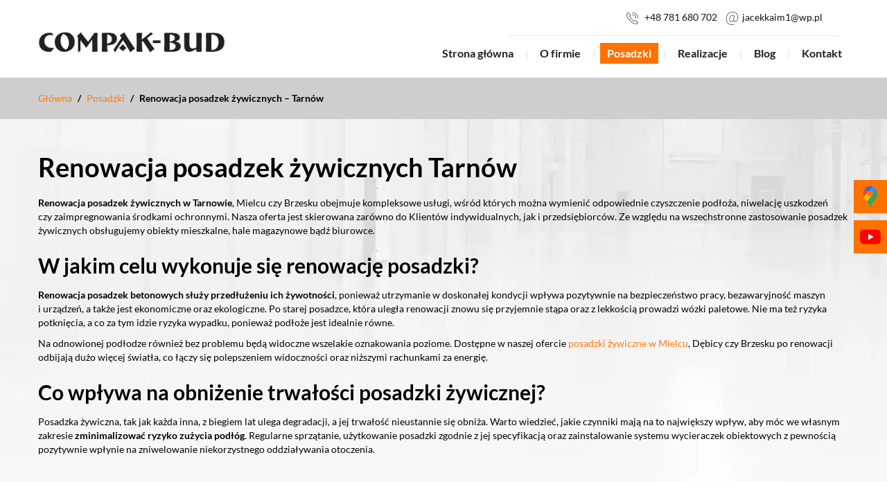

--- FILE ---
content_type: text/html; charset=utf-8
request_url: https://www.posadzki-compak.pl/posadzki/renowacja-posadzek-zywicznych-tarnow
body_size: 5718
content:
<!DOCTYPE html>
<html lang="pl-PL" itemscope itemtype="https://schema.org/WebPage">
<head>
<meta http-equiv="X-UA-Compatible" content="IE=edge">
<meta name="viewport" content="width=device-width, initial-scale=1">
<meta name="SKYPE_TOOLBAR" content="SKYPE_TOOLBAR_PARSER_COMPATIBLE">
<meta charset="utf-8">
	<meta name="twitter:card" content="summary">
	<meta name="twitter:title" content="Wykonawca posadzek przemysłowych – Compak-Bud – Dębno">
	<meta name="twitter:description" content="Wykonujemy solidne posadzki przemysłowe i dekoracyjne oraz samopoziomujące. Zajmujemy się konserwacją i renowacją posadzek betonowych. Zapraszamy do kontaktu!">
	<meta name="twitter:image" content="https://www.posadzki-compak.pl/images/design/logo.webp">
	<meta property="og:title" content="Wykonawca posadzek przemysłowych – Compak-Bud – Dębno">
	<meta property="og:type" content="website">
	<meta property="og:image" content="https://www.posadzki-compak.pl/images/design/logo.webp">
	<meta property="og:url" content="https://www.posadzki-compak.pl/">
	<meta property="og:description" content="Wykonujemy solidne posadzki przemysłowe i dekoracyjne oraz samopoziomujące. Zajmujemy się konserwacją i renowacją posadzek betonowych. Zapraszamy do kontaktu!">
	<meta property="og:sitename" content="Compak-Bud Jacek Kaim">
	<meta name="description" content="W ofercie dostępna jest renowacja posadzek żywicznych – Tarnów czy Mielec to obsługiwane miasta. Zajmujemy się niwelowaniem ubytków oraz impregnacją. Sprawdź.">
	<title>Renowacja posadzek żywicznych – Tarnów, sprawdzone metody odnowy</title>
	<link href="/images/design/favicon.ico" rel="icon" type="image/vnd.microsoft.icon">
	<style>.block117 .pathwayicon, .block117 .breadcrumbs span:not(:first-of-type) { position: relative; }.block117 .pathwayicon span { position: absolute; visibility: hidden; }</style>
	<style>.block117 .breadcrumbs .divider {margin-left:5px;margin-right:5px;}.block117 .breadcrumbs .active {font-family:latoregular,Arial,Helvetica,sans-serif;}</style>
	<script type="application/json" class="joomla-script-options new">{"joomla.jtext":{"RLTA_BUTTON_SCROLL_LEFT":"Scroll buttons to the left","RLTA_BUTTON_SCROLL_RIGHT":"Scroll buttons to the right","LIB_FALANG_TRANSLATION":"Falang"},"system.paths":{"root":"","rootFull":"https:\/\/www.posadzki-compak.pl\/","base":"","baseFull":"https:\/\/www.posadzki-compak.pl\/"},"csrf.token":"932eade21a8681eb34b41927cd88c55b"}</script>
	<script src="/media/system/js/core.min.js?37ffe4186289eba9c5df81bea44080aff77b9684"></script>
	<script src="/media/vendor/webcomponentsjs/js/webcomponents-bundle.min.js?2.8.0" nomodule defer></script>
	<script src="/media/system/js/joomla-hidden-mail-es5.min.js?b2c8377606bb898b64d21e2d06c6bb925371b9c3" nomodule defer></script>
	<script src="/media/vendor/jquery/js/jquery.min.js?3.7.1"></script>
	<script src="/media/legacy/js/jquery-noconflict.min.js?647005fc12b79b3ca2bb30c059899d5994e3e34d"></script>
	<script src="/media/system/js/joomla-hidden-mail.min.js?065992337609bf436e2fedbcbdc3de1406158b97" type="module"></script>
	<script src="https://www.posadzki-compak.pl/media/vendor/jquery/js/jquery.min.js"></script>
	<script src="https://www.posadzki-compak.pl/media/legacy/js/jquery-noconflict.min.js"></script>
	<script src="https://www.posadzki-compak.pl/media/fivestarweb/libs/jquery/lib/jquery-1.12.4.min.js"></script>
	<script src="https://www.posadzki-compak.pl/media/fivestarweb/libs/jquery/migrate/jquery-migrate-1.4.1.min.js"></script>
	<script src="https://www.posadzki-compak.pl/media/fivestarweb/libs/jquery/jquery-noconflict.js"></script>
	<script src="/templates/site/js/plugins.js"></script>
	<script src="/templates/site/js/main.js"></script>
	<script src="https://www.posadzki-compak.pl/cache/dynamic.js"></script>
	<script src="https://www.posadzki-compak.pl/cache/modules.js"></script>
	<script src="/media/plg_system_fscookies/js/script.js"></script>
	<script src="https://www.posadzki-compak.pl/media/templates/administrator/atum/js/jquery.matchHeight-min.js"></script>
	<link rel="preload stylesheet" as="style" href="/cache/9c31d0d3c7e40c09bcd7c8b90fb2a5cf.css" fetchpriority="high">
	<link rel="preload stylesheet" as="style" media="screen and (min-width: 768px)" href="/cache/desktop.css" fetchpriority="low">


<!-- Google tag (gtag.js) -->
<script no-move-head async src="https://www.googletagmanager.com/gtag/js?id=G-QNM7YQVMYP"></script>
<script no-move-head>
  window.dataLayer = window.dataLayer || [];
  function gtag(){dataLayer.push(arguments);}
  gtag('js', new Date());

  gtag('config', 'G-QNM7YQVMYP');
</script>
<script no-move-head>

(function(w,d,s,l,i){w[l]=w[l]||[];w[l].push({'gtm.start':
new Date().getTime(),event:'gtm.js'});var f=d.getElementsByTagName(s)[0],
j=d.createElement(s),dl=l!='dataLayer'?'&amp;l='+l:'';j.async=true;j.src=
'https://www.googletagmanager.com/gtm.js?id='+i+dl;f.parentNode.insertBefore(j,f);
})(window,document,'script','dataLayer','GTM-MG6R7LG');

</script>

</head>
      <body class="body-xl page light  lang-pl" data-itemid="1003">

        <div id="wrapper">
            <div id="container">
                <header>
                                                <div class="center" data-center="1">
                    </div>
			        <div class="block134 ">

			
            <div class="col-xs-12">

								                <div class="inner row">
																								                    <div class="center" data-center="1">
												<div class="section134" data-position="sekcja-header" data-sid="134" data-parent="1">
<div class="clearfix"></div>
			        <div class="block94 ">

			
            <div class="col-xs-12 col-sm-12 col-md-3 hidden-xs">

								                <div class="inner text-left text-center-sm text-center-xs">
																										
<a href="https://www.posadzki-compak.pl/" class="logo">
    <img src="/images/design/logo.webp" alt="Compak-Bud Jacek Kaim logo">
</a>																		                    </div>
																				                    <div class="clearfix"></div>
                </div>
			                        </div>
			
			        <div class="block98 ">

			
            <div class="col-xs-12 col-md-9">

								                <div class="inner">
																										<div class="section98" data-position="sekcja-menu-i-szybki-kontakt" data-sid="98" data-parent="1">
<div class="clearfix"></div>
			        <div class="block95  align-right">

			
            <div class="col-xs-12 col-md-8 col-lg-7 col-md-offset-4 col-lg-offset-5">

								                <div class="inner text-right text-right-xl text-right-lg text-right-md text-center-sm text-center-xs">
																										
	<div class="row"><div class="col-md-12">
<p><img src="/images/design/icon-phone.webp" alt="Telefon" width="17" height="17">&nbsp;&nbsp;&nbsp;<a href="tel:+48781680702">+48 781 680 702</a></p>
<p><img src="/images/design/icon-mail.webp" alt="Mail" width="17" height="19">&nbsp;&nbsp;<joomla-hidden-mail is-link="1" is-email="1" first="amFjZWtrYWltMQ==" last="d3AucGw=" text="amFjZWtrYWltMUB3cC5wbA==" base="">Ten adres pocztowy jest chroniony przed spamowaniem. Aby go zobaczyć, konieczne jest włączenie w przeglądarce obsługi JavaScript.</joomla-hidden-mail></p>
<p></p>
</div></div>
																		                    </div>
																				                    <div class="clearfix"></div>
                </div>
			                        </div>
			
			        <div class="block115  align-right align-left-xs align-center-sm align-right-md align-right-lg align-right-xl">

			
            <div class="col-xs-12">

								                <div class="inner row text-left">
																										          <nav class="navbar navbar-default navbar-custom">
              <div class="navbar-header">
                  <div class="visible-xs">
<a href="https://www.posadzki-compak.pl/" class="logo">
    <img src="/images/design/logo.webp" alt="Compak-Bud Jacek Kaim logo">
</a>
</div>                <button type="button" class="navbar-toggle collapsed" data-toggle="collapse" data-target="#navbar-collapse-115" aria-expanded="false"><span class="sr-only">Toggle navigation</span> <span class="icon-bar"></span> <span class="icon-bar"></span> <span class="icon-bar"></span></button>
              </div>
              <div class="collapse navbar-collapse" id="navbar-collapse-115">
                <ul class="nav navbar-nav menu">
<li class="item-280">
<a href="/">Strona główna</a>
</li>
<li class="item-270">
<a href="/o-firmie">O firmie</a>
</li>
<li class="item-647 active dropdown parent">
<a href="/posadzki">Posadzki</a>
            <a class="dropdown-toggle" href="#" data-toggle="dropdown" role="button" aria-haspopup="true" aria-expanded="false"> <span class="caret"></span></a><ul class="dropdown-menu">
<li class="item-648">
<a href="/posadzki/posadzki-przemyslowe-epoksydowe">Posadzki przemysłowe epoksydowe</a>
</li>
<li class="item-649">
<a href="/posadzki/posadzki-przemyslowe-betonowe">Posadzki przemysłowe betonowe</a>
</li>
<li class="item-650">
<a href="/posadzki/posadzki-samopoziomujace">Posadzki samopoziomujące</a>
</li>
<li class="item-651">
<a href="/posadzki/posadzki-dekoracyjne">Posadzki dekoracyjne</a>
</li>
<li class="item-940">
<a href="/posadzki/konserwacja-i-renowacja-posadzek-betonowych">Konserwacja i renowacja posadzek betonowych</a>
</li>
<li class="item-989">
<a href="/posadzki/konserwacja-posadzek-debica">Konserwacja posadzek – Dębica</a>
</li>
<li class="item-990">
<a href="/posadzki/posadzki-epoksydowe-debica">Posadzki epoksydowe – Dębica</a>
</li>
<li class="item-991">
<a href="/posadzki/posadzki-epoksydowe-mielec">Posadzki epoksydowe – Mielec</a>
</li>
<li class="item-992">
<a href="/posadzki/posadzki-epoksydowe-tarnow">Posadzki epoksydowe – Tarnów</a>
</li>
<li class="item-993">
<a href="/posadzki/posadzki-poliuretanowe-brzesko">Posadzki poliuretanowe – Brzesko</a>
</li>
<li class="item-994">
<a href="/posadzki/posadzki-poliuretanowe-debica">Posadzki poliuretanowe – Dębica</a>
</li>
<li class="item-995">
<a href="/posadzki/posadzki-poliuretanowe-mielec">Posadzki poliuretanowe – Mielec</a>
</li>
<li class="item-996">
<a href="/posadzki/posadzki-poliuretanowe-tarnow">Posadzki poliuretanowe – Tarnów</a>
</li>
<li class="item-997">
<a href="/posadzki/posadzki-zywiczne-brzesko">Posadzki żywiczne – Brzesko</a>
</li>
<li class="item-998">
<a href="/posadzki/posadzki-zywiczne-debica">Posadzki żywiczne – Dębica</a>
</li>
<li class="item-999">
<a href="/posadzki/posadzki-zywiczne-mielec">Posadzki żywiczne – Mielec</a>
</li>
<li class="item-1000">
<a href="/posadzki/posadzki-zywiczne-tarnow">Posadzki żywiczne – Tarnów</a>
</li>
<li class="item-1001">
<a href="/posadzki/renowacja-posadzek-zywicznych-mielec">Renowacja posadzek żywicznych – Mielec</a>
</li>
<li class="item-1002">
<a href="/posadzki/renowacja-posadzek-zywicznych-debica">Renowacja posadzek żywicznych – Dębica</a>
</li>
<li class="item-1003 current active">
<a href="/posadzki/renowacja-posadzek-zywicznych-tarnow">Renowacja posadzek żywicznych – Tarnów</a>
</li>
<li class="item-1004">
<a href="/posadzki/renowacja-posadzek-zywicznych-brzesko">Renowacja posadzek żywicznych – Brzesko</a>
</li>
<li class="item-1053">
<a href="/posadzki/posadzki-z-zywicy-poliuretanowej">Posadzki z żywicy poliuretanowej</a>
</li>
</ul>
</li>
<li class="item-273">
<a href="/realizacje">Realizacje</a>
</li>
<li class="item-971">
<a href="/blog">Blog</a>
</li>
<li class="item-274">
<a class="contact" href="/kontakt">Kontakt</a>
</li>
</ul>
</div>
</nav>
																		                    </div>
																				                    <div class="clearfix"></div>
                </div>
			                        </div>
			<div class="clearfix"></div>
</div>																		                    </div>
																				                    <div class="clearfix"></div>
                </div>
			                        </div>
			<div class="clearfix"></div>
</div>						<div class="clearfix"></div>
</div>												                    </div>
																				                    <div class="clearfix"></div>
                </div>
			                        </div>
			<div class="clearfix"></div>
<div class="center"></div>
			        <div class="block116 ">

			
            <div class="col-xs-12">

								                <div class="inner">
																								                    <div class="center" data-center="1">
												<div class="section116" data-position="breadcrumbsbg" data-sid="116" data-parent="1">
<div class="clearfix"></div>
			        <div class="block117 ">

			
            <div class="col-xs-12">

								                <div class="inner row text-left">
																										
<div class="breadcrumbs " itemscope itemtype="https://schema.org/BreadcrumbList">
    
    <span itemprop="itemListElement" itemscope itemtype="https://schema.org/ListItem"><a itemprop="item" href="/" class="pathwayicon">Główna<span itemprop="name">Główna</span></a><meta itemprop="position" content="1"></span><span class="divider"> / </span><span itemprop="itemListElement" itemscope itemtype="https://schema.org/ListItem"><a itemprop="item" href="/posadzki" class="pathway"><span itemprop="name">Posadzki</span></a><meta itemprop="position" content="2"></span><span class="divider"> / </span><span class="breadcrumbs_last" itemprop="name">Renowacja posadzek żywicznych – Tarnów</span>
</div>
																		                    </div>
																				                    <div class="clearfix"></div>
                </div>
			                        </div>
			<div class="clearfix"></div>
</div>						<div class="clearfix"></div>
</div>												                    </div>
																				                    <div class="clearfix"></div>
                </div>
			                        </div>
			<div class="clearfix"></div>
<div class="center">
                    <div class="clearfix"></div>
                </div>
                                </header>
                <div id="main"> 
                    <div class="center">                    <div id="system-message-container">
	</div>


                                          <div id="content" class="col-xs-12">
                                                  <article class="item-page" data-content="1">
	
		
						
	
	
		
				
				<div class="row"><div class="col-md-12"><h1>Renowacja posadzek żywicznych Tarnów</h1></div></div>
<div class="row"><div class="col-md-12">
<p><strong>Renowacja posadzek żywicznych w&nbsp;Tarnowie</strong>, Mielcu czy&nbsp;Brzesku obejmuje kompleksowe usługi, wśród których można wymienić odpowiednie czyszczenie podłoża, niwelację uszkodzeń czy&nbsp;zaimpregnowania środkami ochronnymi. Nasza oferta jest skierowana zarówno do&nbsp;Klientów indywidualnych, jak i&nbsp;przedsiębiorców. Ze względu na&nbsp;wszechstronne zastosowanie posadzek żywicznych obsługujemy obiekty mieszkalne, hale magazynowe bądź&nbsp;biurowce.</p>
<h2>W jakim celu wykonuje&nbsp;się renowację posadzki?</h2>
<p><strong>Renowacja posadzek betonowych służy przedłużeniu ich&nbsp;żywotności</strong>, ponieważ utrzymanie w&nbsp;doskonałej kondycji wpływa pozytywnie na&nbsp;bezpieczeństwo pracy, bezawaryjność maszyn i&nbsp;urządzeń, a&nbsp;także jest ekonomiczne oraz&nbsp;ekologiczne. Po&nbsp;starej posadzce, która uległa renowacji znowu&nbsp;się przyjemnie stąpa oraz&nbsp;z&nbsp;lekkością prowadzi wózki paletowe. Nie&nbsp;ma też ryzyka potknięcia, a&nbsp;co za&nbsp;tym idzie ryzyka wypadku, ponieważ podłoże jest idealnie równe.</p>
<p>Na odnowionej podłodze również bez&nbsp;problemu będą widoczne wszelakie oznakowania poziome. Dostępne w&nbsp;naszej ofercie <a href="/posadzki/posadzki-zywiczne-mielec">posadzki żywiczne w&nbsp;Mielcu</a>, Dębicy czy&nbsp;Brzesku po&nbsp;renowacji odbijają dużo więcej światła, co łączy&nbsp;się polepszeniem widoczności oraz&nbsp;niższymi rachunkami za&nbsp;energię.</p>
<h2>Co wpływa na&nbsp;obniżenie trwałości posadzki żywicznej?</h2>
<p>Posadzka żywiczna, tak&nbsp;jak każda inna, z&nbsp;biegiem lat ulega degradacji, a&nbsp;jej&nbsp;trwałość nieustannie&nbsp;się obniża. Warto wiedzieć, jakie czynniki mają na&nbsp;to&nbsp;największy wpływ, aby móc we własnym zakresie <strong>zminimalizować ryzyko zużycia podłóg</strong>. Regularne sprzątanie, użytkowanie posadzki zgodnie z&nbsp;jej&nbsp;specyfikacją oraz&nbsp;zainstalowanie systemu wycieraczek obiektowych z&nbsp;pewnością pozytywnie wpłynie na&nbsp;zniwelowanie niekorzystnego oddziaływania otoczenia.</p>
</div></div> 
	
						</article>
                          <div class="clearfix"></div>
                                              </div>
                      </div>                </div>
                <footer>
                    <div class="center" data-center="1">                    </div>
			        <div class="block109 ">

			
            <div class="wrapper">

								                <div class="inner">
																								                    <div class="center" data-center="1">
												<div class="section109" data-position="sekcja-stopka" data-sid="109" data-parent="1">
<div class="clearfix"></div>
			        <div class="block111  align-center">

			
            <div class="col-xs-12">

								                <div class="inner row text-left">
																										<div class="navbar-custom">
<ul class="nav nav-pills menu">
<li class="item-280">
<a href="/">Strona główna</a>
</li>
<li class="item-270">
<a href="/o-firmie">O firmie</a>
</li>
<li class="item-647 parent">
<a href="/posadzki">Posadzki</a>
</li>
<li class="item-273">
<a href="/realizacje">Realizacje</a>
</li>
<li class="item-971">
<a href="/blog">Blog</a>
</li>
<li class="item-274">
<a class="contact" href="/kontakt">Kontakt</a>
</li>
</ul>
</div>
																		                    </div>
																				                    <div class="clearfix"></div>
                </div>
			                        </div>
			</div>
			        <div class="block110 ">

			
            <div class="col-xs-12">

								                <div class="inner text-center">
																								                    <div class="center">
												
	<div class="row"><div class="col-md-12">
<p style="text-align: center;"><a href="/polityka-prywatnosci" target="_blank" rel="noopener noreferrer">Polityka prywatności</a></p>
<p style="text-align: center;"><a href="/polityka-cookies" target="_blank" rel="noopener noreferrer">Polityka Cookies</a></p>
<p style="text-align: center;">©2025 Projekt i&nbsp;realizacja <a href="https://wenet.pl/" target="_blank" rel="noopener noreferrer">WeNet</a></p>
</div></div>
						<div class="clearfix"></div>
</div>												                    </div>
																				                    <div class="clearfix"></div>
                </div>
			                        </div>
			<div class="clearfix"></div>
<div class="center"><div class="clearfix"></div></div>						<div class="clearfix"></div>
</div>												                    </div>
																				                    <div class="clearfix"></div>
                </div>
			                        </div>
			<div class="clearfix"></div>
<div class="center"></div>
			        <div class="block135  align-center fixed">

			
            <div class="col-md-1 col-lg-1">

								                <div class="inner text-center">
																										
	<div class="gotoup  row"><div class="col-md-12 glyphicon glyphicon-chevron-up fixed-up"></div></div>
																		                    </div>
																				                    <div class="clearfix"></div>
                </div>
			                        </div>
			<div class="clearfix"></div>
<div class="center"></div>
			        <div class="block176 ">

			
            <div class="col-xs-12">

								                <div class="inner">
																										
<div id="socialicons176" class="social-icons-container">
	<ul class="social-icons">
		<li><a class="csocial-link" href="https://www.google.com/maps/place/Compak-bud+Jacek+Kaim/@49.9644164,20.7522792,15z/data=!4m2!3m1!1s0x0:0x1d52df7e86df2417?sa=X&ved=2ahUKEwj44N2GocT7AhU4BxAIHTwZCSQQ_BJ6BAgxEAU" target="_blank" rel="nofollow"><img src="https://www.posadzki-compak.pl/media/mod_socialicons/img/icon-gmaps.svg" alt="gmaps"></a></li>
<li><a class="csocial-link" href="https://www.facebook.com/Compak-Bud-Jacek-Kaim-104693374422192" target="_blank" rel="nofollow"><img src="https://www.posadzki-compak.pl/media/mod_socialicons/img/icon-youtube.svg" alt="youtube"></a></li>	</ul>
</div>
																		                    </div>
																				                    <div class="clearfix"></div>
                </div>
			                        </div>
			<div class="clearfix"></div>
<div class="center">
                    <div class="clearfix"></div>
</div>                </footer>
            </div>
        </div>
      
<span itemscope itemtype="https://schema.org/LocalBusiness">
<span itemprop="address" itemscope itemtype="https://schema.org/PostalAddress">
<meta itemprop="streetAddress" content="Sufczyn 52">
<meta itemprop="addressLocality" content="Dębno">
<meta itemprop="postalCode" content="32-852">
</span>
<span itemprop="geo" itemscope itemtype="https://schema.org/GeoCoordinates">
<meta itemprop="latitude" content="49.9644164">
<meta itemprop="longitude" content="20.7522792">
</span>
<meta itemprop="telephone" content="+48781680702">
<meta itemprop="openingHours" content="Mo-Fr 08:00-17:00">
<meta itemprop="name" content="Posadzki Compak-bud Jacek Kaim">
<meta itemprop="image" content="https://www.posadzki-compak.pl/images/design/logo.webp">
<span itemprop="location" itemscope itemtype="https://schema.org/Place">
<meta itemprop="logo" content="https://www.posadzki-compak.pl/images/design/logo.webp">
<link itemprop="url" href="https://www.posadzki-compak.pl/">
<link itemprop="hasMap" href="https://www.google.com/maps/place/Compak-bud+Jacek+Kaim/@49.9644164,20.7522792,15z/data=!4m2!3m1!1s0x0:0x1d52df7e86df2417?sa=X&amp;ved=2ahUKEwj44N2GocT7AhU4BxAIHTwZCSQQ_BJ6BAgxEAU">
</span>
</span>
  </body>
</html>

--- FILE ---
content_type: text/css
request_url: https://www.posadzki-compak.pl/cache/desktop.css
body_size: 992
content:
.block94 > div > div.inner {margin-top:35px;position: relative;}.body-sm .block94 > div > div.inner {margin-top:15px;}.block94 strong {font-weight:normal}.body-xs .block94 strong {font-weight:normal}.body-sm .block94 strong {font-weight:normal}.body-md .block94 strong {font-weight:normal}.body-lg .block94 strong {font-weight:normal}.body-xl .block94 strong {font-weight:normal}
.block97 > div > div.inner {position: relative;}.block97 strong {font-weight:normal}.body-xs .block97 strong {font-weight:normal}.body-sm .block97 strong {font-weight:normal}.body-md .block97 strong {font-weight:normal}.body-lg .block97 strong {font-weight:normal}.body-xl .block97 strong {font-weight:normal}.block97 > div > div.inner .heading3 {text-shadow: 2px 2px 6px rgba(0,0,0,1);}.block97 > div > div.inner .heading4 {text-shadow: 2px 2px 6px rgba(0,0,0,1);}
.block97 .slick-dots li button {width:30px;}.block97 .slider .slick-dots li {width:30px;}.block97 .slider .slick-dots li button::before {width:30px;height:30px;background:rgba(255, 255, 255, 1);height:6px;border-radius: 0;opacity: 1}.block97 .slider .slick-dots li:hover::before {opacity: 1}.block97 .slider .slick-dots li.slick-active > button::before {background:rgba(253, 114, 0, 1);}.slick-next:before { content: unset; }.slick-prev:before { content: unset; }.block97 .slider .slick-prev,.block97 .slider:hover .slick-prev{background:url(https://www.posadzki-compak.pl/images/design/slider-left.png) 0 50% no-repeat; left: 0; z-index: 999; width: 60px; height: 120px;}.block97 .slider .slick-next,.block97 .slider:hover .slick-next{background:url(https://www.posadzki-compak.pl/images/design/slider-right.png) 100% 50% no-repeat; right: 0; z-index: 999; width: 60px; height: 120px;}.block97 .slider .slick-prev {left: -100px;}.block97 .slider .slick-next {right: -100px;}.block97 .slider .slick-dots{top:auto}.block97 .slider .slick-dots {margin-bottom:25px;}.block97 .slider .jquery-background-video-wrapper {height:500px;}.block97 .slider .slick-slide .description { height: 100%; width: 100%;}.block97 .slider .slick-slide .description > div:first-of-type { display: flex; flex-direction: column; justify-content: center; height: 100%;}.block97 .slider .slick-slide .slideimage {max-width:1920px;width:1920px; position: relative;}.block97 .slider.slide-fade .slick-slide .slideimage {left: 50%; margin: 0 0 0 -960px;}.slider .slide1 .btn { z-index: 9999; }.slider .slide1  .btn::after, .slider .slide1  a.btn::after, .slider .slide1  .btn::before { content: none; }.slider .slide1  a.btn.btn, .slider .slide1  button.btn, .slider .slide1  .btn, .slider .slide1  .rsform .btn[type=submit], .slider .slide1  .rsform .btn[type=reset], .slider .slide1  .btn:active{color:rgba(255, 255, 255, 1);background:rgba(253, 114, 0, 1) url(https://www.posadzki-compak.pl/images/design/button-arrow-2.png) no-repeat; background-position: left 100% top 50%;border:1px solid rgba(253, 114, 0, 1);margin-top:30px;/*Użyj narzędzia z https://www.cssmatic.com/box-shadow i wklej wygenerowany kod CSS*/}.slider .slide1  a.btn.btn:hover, .slider .slide1  button.btn:hover, .slider .slide1  a.btn:focus, .slider .slide1  button.btn:focus, .slider .slide1  .btn:focus, .slider .slide1  .btn.hovered,.slider .slide1  .btn:hover {color:rgba(255, 255, 255, 1);background:rgba(0, 0, 0, 1) url(https://www.posadzki-compak.pl/images/design/button-arrow-2.png) no-repeat; background-position: left 100% top 50%;border:1px solid rgba(0, 0, 0, 1);/*Użyj narzędzia z https://www.cssmatic.com/box-shadow i wklej wygenerowany kod CSS*/}.slider .slide1 .description  {top: auto; right:auto; bottom: auto; left:auto; width:100%;font-family:latoregular,Arial,Helvetica,sans-serif;font-size:18px;color:rgba(255, 255, 255, 1);}.body-xs .slider .slide1 .description {font-family:latoregular,Arial,Helvetica,sans-serif;color:rgba(255, 255, 255, 1);}.body-sm .slider .slide1 .description {font-family:latoregular,Arial,Helvetica,sans-serif;color:rgba(255, 255, 255, 1);}.body-md .slider .slide1 .description {font-family:latoregular,Arial,Helvetica,sans-serif;color:rgba(255, 255, 255, 1);}.body-lg .slider .slide1 .description {font-family:latoregular,Arial,Helvetica,sans-serif;color:rgba(255, 255, 255, 1);}.body-xl .slider .slide1 .description {font-family:latoregular,Arial,Helvetica,sans-serif;color:rgba(255, 255, 255, 1);}.slider .slide1 .description h3 {text-decoration: unset;}.slider .slide1 .description h3:hover {text-decoration: unset;}.slider .slide1 .description .heading3 {text-decoration: unset;}.slider .slide1 .description .heading3:hover {text-decoration: unset;}.slider .slide1 .description h4 {text-decoration: unset;}.slider .slide1 .description h4:hover {text-decoration: unset;}.slider .slide1 .description .heading4 {text-decoration: unset;}.slider .slide1 .description .heading4:hover {text-decoration: unset;}.slider .slide3 .btn { z-index: 9999; }.slider .slide3  .btn::after, .slider .slide3  a.btn::after, .slider .slide3  .btn::before { content: none; }.slider .slide3  a.btn.btn, .slider .slide3  button.btn, .slider .slide3  .btn, .slider .slide3  .rsform .btn[type=submit], .slider .slide3  .rsform .btn[type=reset], .slider .slide3  .btn:active{color:rgba(255, 255, 255, 1);background:rgba(253, 114, 0, 1) url(https://www.posadzki-compak.pl/images/design/button-arrow-2.png) no-repeat; background-position: left 100% top 50%;border:1px solid rgba(253, 114, 0, 1);margin-top:30px;/*Użyj narzędzia z https://www.cssmatic.com/box-shadow i wklej wygenerowany kod CSS*/}.slider .slide3  a.btn.btn:hover, .slider .slide3  button.btn:hover, .slider .slide3  a.btn:focus, .slider .slide3  button.btn:focus, .slider .slide3  .btn:focus, .slider .slide3  .btn.hovered,.slider .slide3  .btn:hover {color:rgba(255, 255, 255, 1);background:rgba(0, 0, 0, 1) url(https://www.posadzki-compak.pl/images/design/button-arrow-2.png) no-repeat; background-position: left 100% top 50%;border:1px solid rgba(0, 0, 0, 1);/*Użyj narzędzia z https://www.cssmatic.com/box-shadow i wklej wygenerowany kod CSS*/}.slider .slide3 .description  {top: auto; right:auto; bottom: auto; left:auto; width:100%;font-family:latoregular,Arial,Helvetica,sans-serif;font-size:18px;color:rgba(255, 255, 255, 1);}.body-xs .slider .slide3 .description {font-family:latoregular,Arial,Helvetica,sans-serif;color:rgba(255, 255, 255, 1);}.body-sm .slider .slide3 .description {font-family:latoregular,Arial,Helvetica,sans-serif;color:rgba(255, 255, 255, 1);}.body-md .slider .slide3 .description {font-family:latoregular,Arial,Helvetica,sans-serif;color:rgba(255, 255, 255, 1);}.body-lg .slider .slide3 .description {font-family:latoregular,Arial,Helvetica,sans-serif;color:rgba(255, 255, 255, 1);}.body-xl .slider .slide3 .description {font-family:latoregular,Arial,Helvetica,sans-serif;color:rgba(255, 255, 255, 1);}.slider .slide3 .description h3 {text-decoration: unset;}.slider .slide3 .description h3:hover {text-decoration: unset;}.slider .slide3 .description .heading3 {text-decoration: unset;}.slider .slide3 .description .heading3:hover {text-decoration: unset;}.slider .slide3 .description h4 {text-decoration: unset;}.slider .slide3 .description h4:hover {text-decoration: unset;}.slider .slide3 .description .heading4 {text-decoration: unset;}.slider .slide3 .description .heading4:hover {text-decoration: unset;}.slider .slide4 .btn { z-index: 9999; }.slider .slide4  .btn::after, .slider .slide4  a.btn::after, .slider .slide4  .btn::before { content: none; }.slider .slide4  a.btn.btn, .slider .slide4  button.btn, .slider .slide4  .btn, .slider .slide4  .rsform .btn[type=submit], .slider .slide4  .rsform .btn[type=reset], .slider .slide4  .btn:active{color:rgba(255, 255, 255, 1);background:rgba(253, 114, 0, 1) url(https://www.posadzki-compak.pl/images/design/button-arrow-2.png) no-repeat; background-position: left 100% top 50%;border:1px solid rgba(253, 114, 0, 1);margin-top:30px;/*Użyj narzędzia z https://www.cssmatic.com/box-shadow i wklej wygenerowany kod CSS*/}.slider .slide4  a.btn.btn:hover, .slider .slide4  button.btn:hover, .slider .slide4  a.btn:focus, .slider .slide4  button.btn:focus, .slider .slide4  .btn:focus, .slider .slide4  .btn.hovered,.slider .slide4  .btn:hover {color:rgba(255, 255, 255, 1);background:rgba(0, 0, 0, 1) url(https://www.posadzki-compak.pl/images/design/button-arrow-2.png) no-repeat; background-position: left 100% top 50%;border:1px solid rgba(0, 0, 0, 1);/*Użyj narzędzia z https://www.cssmatic.com/box-shadow i wklej wygenerowany kod CSS*/}.slider .slide4 .description  {top: auto; right:auto; bottom: auto; left:auto; width:100%;font-family:latoregular,Arial,Helvetica,sans-serif;font-size:18px;color:rgba(255, 255, 255, 1);}.body-xs .slider .slide4 .description {font-family:latoregular,Arial,Helvetica,sans-serif;color:rgba(255, 255, 255, 1);}.body-sm .slider .slide4 .description {font-family:latoregular,Arial,Helvetica,sans-serif;color:rgba(255, 255, 255, 1);}.body-md .slider .slide4 .description {font-family:latoregular,Arial,Helvetica,sans-serif;color:rgba(255, 255, 255, 1);}.body-lg .slider .slide4 .description {font-family:latoregular,Arial,Helvetica,sans-serif;color:rgba(255, 255, 255, 1);}.body-xl .slider .slide4 .description {font-family:latoregular,Arial,Helvetica,sans-serif;color:rgba(255, 255, 255, 1);}.slider .slide4 .description h3 {text-decoration: unset;}.slider .slide4 .description h3:hover {text-decoration: unset;}.slider .slide4 .description .heading3 {text-decoration: unset;}.slider .slide4 .description .heading3:hover {text-decoration: unset;}.slider .slide4 .description h4 {text-decoration: unset;}.slider .slide4 .description h4:hover {text-decoration: unset;}.slider .slide4 .description .heading4 {text-decoration: unset;}.slider .slide4 .description .heading4:hover {text-decoration: unset;}

--- FILE ---
content_type: application/javascript
request_url: https://www.posadzki-compak.pl/cache/dynamic.js
body_size: -152
content:
jQuery(window).on("load", function(){
    jQuery('#djcatalog .djc_image .img-polaroid').matchHeight({byRow: true });
    jQuery('.news.blog .entry .text h2').matchHeight();
    jQuery('.news.blog .entry .text').matchHeight();
	jQuery('.entry .text h2').matchHeight();
  	jQuery('.blog .text p').matchHeight();
    jQuery('.articles-layout1 .entry > img').matchHeight();
    jQuery('.articles-layout1 .entry h3').matchHeight();
    jQuery('.articles-layout1 .entry p').matchHeight();
	jQuery('.articles-default h2').matchHeight();
    jQuery('.articles-default h3').matchHeight();
    jQuery('.articles-default img ').matchHeight();
	jQuery('.text .readmore .btn').matchHeight();
});


--- FILE ---
content_type: application/javascript
request_url: https://www.posadzki-compak.pl/cache/modules.js
body_size: 966
content:
jQuery(window).load(function() {});

jQuery(document).ready(function() {jQuery(function(){scrollToElement(".gotoup","body");}); });


    jQuery(document).ready(function() {
        if (jQuery('body').hasClass('body-xs'))
        {
            jQuery(".social-icons-container").append('<div class="mobile-button"><svg id="Warstwa_1" data-name="Warstwa 1" xmlns="http://www.w3.org/2000/svg" viewBox="0 0 30 30"><path d="M20.79,5.83a3.57,3.57,0,0,0-3.25,1.63A3.4,3.4,0,0,0,17,9.6a.93.93,0,0,1-.51.91l-1.07.5a1.12,1.12,0,0,1-1.13-.07,5.27,5.27,0,0,0-4.35-.75,5.37,5.37,0,1,0,3.91,9.92,1.32,1.32,0,0,1,1.29,0l1,.59a.81.81,0,0,1,.4.73,2.48,2.48,0,0,0,.13,1,2.59,2.59,0,1,0,4.82-1.9,2.54,2.54,0,0,0-2-1.49,2.66,2.66,0,0,0-1.74.34.82.82,0,0,1-.9,0l-.61-.43a.83.83,0,0,1-.25-1.05,5.33,5.33,0,0,0,.62-2.48,5.15,5.15,0,0,0-.32-1.77.77.77,0,0,1,.32-.9l.78-.5a.9.9,0,0,1,1,0,3.45,3.45,0,0,0,2.25.65,3.54,3.54,0,0,0,.06-7.07Z"/></svg></div>');
            jQuery('.social-icons').hide();

            jQuery('.mobile-button').click(function() {
                jQuery('.social-icons').slideToggle('slow');

            });
        }
    });
    


jQuery(window).load(function() {jQuery(".section128 h2").matchHeight();jQuery(".section128 .text").matchHeight();jQuery(".section128 .inner").matchHeight();});






jQuery(window).load(function() {});

jQuery(window).load(function() {});


jQuery(function() {
    if(jQuery(".block97 .slider").length){
        var sliderHeight = jQuery(".block97 .slider div[class*=slide]:first-of-type picture img").outerHeight();
        jQuery(".block97 .slider div[class*=slide]:first-of-type picture img").attr("height", sliderHeight);
        }
        });
        jQuery(window).on("load", function() {
    if(jQuery(".block97 .slider").length){
    var slider97 = jQuery(".block97 .slider").on("init", function(event, slick) {
        
        jQuery(".block97 .slider div[class*=slide]:not(:first-of-type)").css("display", "block");
        if(jQuery(".block97 .slider .slick-track > .slick-slide > div > div:first-of-type").data("type") == "video")
        {
         var video = jQuery(".block97 .slider .slick-track > .slick-slide div:first-of-type").find("video");


        jQuery(".block97 button.mute").click(function() {
          if (video.prop("muted"))
          {
              video.removeProp("muted");
              jQuery(".block97 .slider button.mute").removeClass("fa-volume-off").addClass("fa-volume-up");
          }
          else
          {
              video.prop("muted","muted");
              jQuery(".block97 .slider button.mute").removeClass("fa-volume-up").addClass("fa-volume-off");
          }
         });
         }
    }).slick({
        slidesToShow: 1,
        autoplay: true,
        autoplaySpeed: 7000,
        pauseOnHover: false,
        arrows: true,
        fade: true,
        touchMove: false,
        dots: true,
        infinite: true,
        speed: 500
    }).on("afterChange", function(event, slick, currentSlide){
        

        var old_video = jQuery(".block97 .slider .slick-track > .slick-slide > div > div:eq(" + (currentSlide-1) + ")").find("video");
        if(jQuery(old_video).parents("div.video").data("type") == "video")
        {
          if (!old_video.prop("muted"))
          {
              old_video.prop("muted","muted");
              jQuery(".block97 .slider button.mute").removeClass("fa-volume-up").addClass("fa-volume-off");
          }
        }
        var slide_delay = jQuery(".block97 .slider .slick-slide > div > div:eq(" + currentSlide + ")").data("delay");

        if (slide_delay > 0) {
        slider97.slick("slickPause");
        setTimeout(function() { slider97.slick("slickNext"); slider97.slick("slickPlay"); }, slide_delay);  }
      }).on("beforeChange", function(event, slick, nextSlide) {
        if(jQuery(".block97 .slider .slick-slide > div > div:eq(" + (nextSlide+1) + ")").data("type") == "video")
        {
        var video = jQuery(".block97 .slider .slick-track > .slick-slide > div > div:eq(" + (nextSlide+1) + ")").find("video");

        jQuery(".block97 button.mute").unbind("click").click(function() {
          if (video.prop("muted"))
          {
              video.removeProp("muted");
              jQuery(".block97 .slider button.mute").removeClass("fa-volume-off").addClass("fa-volume-up");
          }
          else
          {
              video.prop("muted","muted");
              jQuery(".block97 .slider button.mute").removeClass("fa-volume-up").addClass("fa-volume-off");
          }
         });
        }

      });
      }
        if(jQuery(".block97 .slider .slick-track > .slick-slide > div > div:first-of-type").data("type") == "video")
        {
        jQuery(".block97 .slider .video-bg > video").bgVideo({
                pausePlayXPos: "right",
                pausePlayYPos: "bottom",
                pausePlayXOffset: "15px",
                pausePlayYOffset: "15px"
            });
        }
});
jQuery(window).load(function() {});